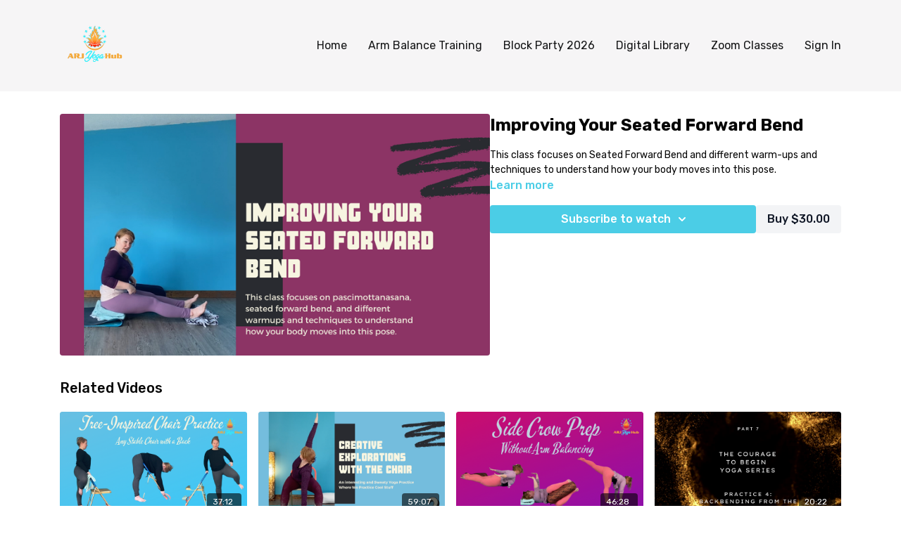

--- FILE ---
content_type: text/vnd.turbo-stream.html; charset=utf-8
request_url: https://allisonrayjeracisyogahub.uscreen.io/programs/my-moviemov-2edae1.turbo_stream?playlist_position=thumbnails&preview=false
body_size: -41
content:
<!DOCTYPE html><html><head><meta name="csrf-param" content="authenticity_token" />
<meta name="csrf-token" content="o_sjaQUwMz9hs9uGpdvSa6zMNUo1PNs0KXOcVmzRj-VNUSgcuR1t9bCamQGDKG3ZWJt6RYbp7jRmtdODuSjzQw" /></head><body><turbo-stream action="update" target="program_show"><template>
  <turbo-frame id="program_player">
      <turbo-frame id="program_content" src="/programs/my-moviemov-2edae1/program_content?playlist_position=thumbnails&amp;preview=false">
</turbo-frame></turbo-frame></template></turbo-stream></body></html>

--- FILE ---
content_type: text/html; charset=utf-8
request_url: https://allisonrayjeracisyogahub.uscreen.io/programs/my-moviemov-2edae1/related
body_size: 11575
content:
<turbo-frame id="program_related" target="_top">

    <div class="container " data-area="program-related-videos">
      <div class="cbt-related mt-8  pb-16">
        <div class="cbt-related-title text-xl font-medium">Related Videos</div>
          <div class="mt-5 grid grid-cols-1 sm:grid-cols-2 md:grid-cols-3 lg:grid-cols-4 xl:grid-cols-4 gap-x-4 gap-y-6">
              <div data-area="related-video-item" class="">
                <swiper-slide
  data-card="video_2109758"
  data-custom="content-card"
  class="self-start hotwired"
    data-short-description="Experience standing balancing poses in a creative way with a chair. "
>

  <a class="card-image-container" data-turbo="true" data-turbo-prefetch="false" data-turbo-action="advance" data-turbo-frame="_top" onclick="window.CatalogAnalytics(&#39;clickContentItem&#39;, &#39;video&#39;, &#39;2109758&#39;, &#39;Related Videos&#39;); window.CatalogAnalytics(&#39;clickRelatedVideo&#39;, &#39;2109758&#39;, &#39;1&#39;, &#39;program_page&#39;)" href="/programs/my-movie-8-8186dd">
    <div class="image-container relative" data-test="catalog-card">
  <div class="relative image-content">
    <div aria-hidden="true" style="padding-bottom: 56%;"></div>
    <img loading="lazy" alt="Tree-Inspired Chair Practice" decoding="async"
         src="https://alpha.uscreencdn.com/images/programs/2109758/horizontal/Copy_of_Copy_of_Copy_of_Copy_of_Copy_of_Copy_of_Copy_of_Copy_of_Copy_of_Copy_of_Copy_of_Copy_of_Copy.1677442867.png?auto=webp&width=350"
         srcset="https://alpha.uscreencdn.com/images/programs/2109758/horizontal/Copy_of_Copy_of_Copy_of_Copy_of_Copy_of_Copy_of_Copy_of_Copy_of_Copy_of_Copy_of_Copy_of_Copy_of_Copy.1677442867.png?auto=webp&width=350 350w,
            https://alpha.uscreencdn.com/images/programs/2109758/horizontal/Copy_of_Copy_of_Copy_of_Copy_of_Copy_of_Copy_of_Copy_of_Copy_of_Copy_of_Copy_of_Copy_of_Copy_of_Copy.1677442867.png?auto=webp&width=700 2x,
            https://alpha.uscreencdn.com/images/programs/2109758/horizontal/Copy_of_Copy_of_Copy_of_Copy_of_Copy_of_Copy_of_Copy_of_Copy_of_Copy_of_Copy_of_Copy_of_Copy_of_Copy.1677442867.png?auto=webp&width=1050 3x"
         class="card-image b-image absolute object-cover h-full top-0 left-0" style="opacity: 1;">
  </div>
    <div class="badge flex justify-center items-center text-white content-card-badge z-0">
      <span class="badge-item">37:12</span>
      <svg xmlns="http://www.w3.org/2000/svg" width="13" height="9" viewBox="0 0 13 9" fill="none" class="badge-item content-watched-icon" data-test="content-watched-icon">
  <path fill-rule="evenodd" clip-rule="evenodd" d="M4.99995 7.15142L12.0757 0.0756836L12.9242 0.924212L4.99995 8.84848L0.575684 4.42421L1.42421 3.57568L4.99995 7.15142Z" fill="currentColor"></path>
</svg>

    </div>

</div>
<div class="content-watched-overlay"></div>

</a>  <a class="card-title" data-turbo="true" data-turbo-prefetch="false" data-turbo-action="advance" data-turbo-frame="_top" title="Tree-Inspired Chair Practice" aria-label="Tree-Inspired Chair Practice" onclick="window.CatalogAnalytics(&#39;clickContentItem&#39;, &#39;video&#39;, &#39;2109758&#39;, &#39;Related Videos&#39;); window.CatalogAnalytics(&#39;clickRelatedVideo&#39;, &#39;2109758&#39;, &#39;1&#39;, &#39;program_page&#39;)" href="/programs/my-movie-8-8186dd">
    <span class="line-clamp-2">
      Tree-Inspired Chair Practice
    </span>
</a></swiper-slide>


              </div>
              <div data-area="related-video-item" class="">
                <swiper-slide
  data-card="video_567195"
  data-custom="content-card"
  class="self-start hotwired"
>

  <a class="card-image-container" data-turbo="true" data-turbo-prefetch="false" data-turbo-action="advance" data-turbo-frame="_top" onclick="window.CatalogAnalytics(&#39;clickContentItem&#39;, &#39;video&#39;, &#39;567195&#39;, &#39;Related Videos&#39;); window.CatalogAnalytics(&#39;clickRelatedVideo&#39;, &#39;567195&#39;, &#39;2&#39;, &#39;program_page&#39;)" href="/programs/untitledmov-086897">
    <div class="image-container relative" data-test="catalog-card">
  <div class="relative image-content">
    <div aria-hidden="true" style="padding-bottom: 56%;"></div>
    <img loading="lazy" alt="Creative Chair Exploration 2" decoding="async"
         src="https://alpha.uscreencdn.com/images/programs/567195/horizontal/14559_2Fcatalog_image_2F636208_2FYkHDKPnS5mT5U7Pgdg3f_2.png?auto=webp&width=350"
         srcset="https://alpha.uscreencdn.com/images/programs/567195/horizontal/14559_2Fcatalog_image_2F636208_2FYkHDKPnS5mT5U7Pgdg3f_2.png?auto=webp&width=350 350w,
            https://alpha.uscreencdn.com/images/programs/567195/horizontal/14559_2Fcatalog_image_2F636208_2FYkHDKPnS5mT5U7Pgdg3f_2.png?auto=webp&width=700 2x,
            https://alpha.uscreencdn.com/images/programs/567195/horizontal/14559_2Fcatalog_image_2F636208_2FYkHDKPnS5mT5U7Pgdg3f_2.png?auto=webp&width=1050 3x"
         class="card-image b-image absolute object-cover h-full top-0 left-0" style="opacity: 1;">
  </div>
    <div class="badge flex justify-center items-center text-white content-card-badge z-0">
      <span class="badge-item">59:07</span>
      <svg xmlns="http://www.w3.org/2000/svg" width="13" height="9" viewBox="0 0 13 9" fill="none" class="badge-item content-watched-icon" data-test="content-watched-icon">
  <path fill-rule="evenodd" clip-rule="evenodd" d="M4.99995 7.15142L12.0757 0.0756836L12.9242 0.924212L4.99995 8.84848L0.575684 4.42421L1.42421 3.57568L4.99995 7.15142Z" fill="currentColor"></path>
</svg>

    </div>

</div>
<div class="content-watched-overlay"></div>

</a>  <a class="card-title" data-turbo="true" data-turbo-prefetch="false" data-turbo-action="advance" data-turbo-frame="_top" title="Creative Chair Exploration 2" aria-label="Creative Chair Exploration 2" onclick="window.CatalogAnalytics(&#39;clickContentItem&#39;, &#39;video&#39;, &#39;567195&#39;, &#39;Related Videos&#39;); window.CatalogAnalytics(&#39;clickRelatedVideo&#39;, &#39;567195&#39;, &#39;2&#39;, &#39;program_page&#39;)" href="/programs/untitledmov-086897">
    <span class="line-clamp-2">
      Creative Chair Exploration 2
    </span>
</a></swiper-slide>


              </div>
              <div data-area="related-video-item" class="">
                <swiper-slide
  data-card="video_1615285"
  data-custom="content-card"
  class="self-start hotwired"
    data-short-description="This twisty practice is designed to give you that feeling of being in side crow without going on your hands. "
>

  <a class="card-image-container" data-turbo="true" data-turbo-prefetch="false" data-turbo-action="advance" data-turbo-frame="_top" onclick="window.CatalogAnalytics(&#39;clickContentItem&#39;, &#39;video&#39;, &#39;1615285&#39;, &#39;Related Videos&#39;); window.CatalogAnalytics(&#39;clickRelatedVideo&#39;, &#39;1615285&#39;, &#39;3&#39;, &#39;program_page&#39;)" href="/programs/my-movie-4-030ddd">
    <div class="image-container relative" data-test="catalog-card">
  <div class="relative image-content">
    <div aria-hidden="true" style="padding-bottom: 56%;"></div>
    <img loading="lazy" alt="Side Crow Prep: Without Arm Balancing" decoding="async"
         src="https://alpha.uscreencdn.com/images/programs/1615285/horizontal/E025018D-0114-40DA-A23E-B2C19FC7CF67.1653250641.PNG?auto=webp&width=350"
         srcset="https://alpha.uscreencdn.com/images/programs/1615285/horizontal/E025018D-0114-40DA-A23E-B2C19FC7CF67.1653250641.PNG?auto=webp&width=350 350w,
            https://alpha.uscreencdn.com/images/programs/1615285/horizontal/E025018D-0114-40DA-A23E-B2C19FC7CF67.1653250641.PNG?auto=webp&width=700 2x,
            https://alpha.uscreencdn.com/images/programs/1615285/horizontal/E025018D-0114-40DA-A23E-B2C19FC7CF67.1653250641.PNG?auto=webp&width=1050 3x"
         class="card-image b-image absolute object-cover h-full top-0 left-0" style="opacity: 1;">
  </div>
    <div class="badge flex justify-center items-center text-white content-card-badge z-0">
      <span class="badge-item">46:28</span>
      <svg xmlns="http://www.w3.org/2000/svg" width="13" height="9" viewBox="0 0 13 9" fill="none" class="badge-item content-watched-icon" data-test="content-watched-icon">
  <path fill-rule="evenodd" clip-rule="evenodd" d="M4.99995 7.15142L12.0757 0.0756836L12.9242 0.924212L4.99995 8.84848L0.575684 4.42421L1.42421 3.57568L4.99995 7.15142Z" fill="currentColor"></path>
</svg>

    </div>

</div>
<div class="content-watched-overlay"></div>

</a>  <a class="card-title" data-turbo="true" data-turbo-prefetch="false" data-turbo-action="advance" data-turbo-frame="_top" title="Side Crow Prep: Without Arm Balancing" aria-label="Side Crow Prep: Without Arm Balancing" onclick="window.CatalogAnalytics(&#39;clickContentItem&#39;, &#39;video&#39;, &#39;1615285&#39;, &#39;Related Videos&#39;); window.CatalogAnalytics(&#39;clickRelatedVideo&#39;, &#39;1615285&#39;, &#39;3&#39;, &#39;program_page&#39;)" href="/programs/my-movie-4-030ddd">
    <span class="line-clamp-2">
      Side Crow Prep: Without Arm Balancing
    </span>
</a></swiper-slide>


              </div>
              <div data-area="related-video-item" class="">
                <swiper-slide
  data-card="video_1572979"
  data-custom="content-card"
  class="self-start hotwired"
    data-short-description="In your 4th practice of this series, you&#39;ll learn the difference between the standing poses warrior 1 and high lunge and more. "
>

  <a class="card-image-container" data-turbo="true" data-turbo-prefetch="false" data-turbo-action="advance" data-turbo-frame="_top" onclick="window.CatalogAnalytics(&#39;clickContentItem&#39;, &#39;video&#39;, &#39;1572979&#39;, &#39;Related Videos&#39;); window.CatalogAnalytics(&#39;clickRelatedVideo&#39;, &#39;1572979&#39;, &#39;4&#39;, &#39;program_page&#39;)" href="/programs/my-movie-7-700341">
    <div class="image-container relative" data-test="catalog-card">
  <div class="relative image-content">
    <div aria-hidden="true" style="padding-bottom: 56%;"></div>
    <img loading="lazy" alt="Practice 4: Backbending From the Hips - The Courage to Begin Yoga Series" decoding="async"
         src="https://alpha.uscreencdn.com/images/programs/1572979/horizontal/Part_7_Courage_to_Begin.1645771335.png?auto=webp&width=350"
         srcset="https://alpha.uscreencdn.com/images/programs/1572979/horizontal/Part_7_Courage_to_Begin.1645771335.png?auto=webp&width=350 350w,
            https://alpha.uscreencdn.com/images/programs/1572979/horizontal/Part_7_Courage_to_Begin.1645771335.png?auto=webp&width=700 2x,
            https://alpha.uscreencdn.com/images/programs/1572979/horizontal/Part_7_Courage_to_Begin.1645771335.png?auto=webp&width=1050 3x"
         class="card-image b-image absolute object-cover h-full top-0 left-0" style="opacity: 1;">
  </div>
    <div class="badge flex justify-center items-center text-white content-card-badge z-0">
      <span class="badge-item">20:22</span>
      <svg xmlns="http://www.w3.org/2000/svg" width="13" height="9" viewBox="0 0 13 9" fill="none" class="badge-item content-watched-icon" data-test="content-watched-icon">
  <path fill-rule="evenodd" clip-rule="evenodd" d="M4.99995 7.15142L12.0757 0.0756836L12.9242 0.924212L4.99995 8.84848L0.575684 4.42421L1.42421 3.57568L4.99995 7.15142Z" fill="currentColor"></path>
</svg>

    </div>

</div>
<div class="content-watched-overlay"></div>

</a>  <a class="card-title" data-turbo="true" data-turbo-prefetch="false" data-turbo-action="advance" data-turbo-frame="_top" title="Practice 4: Backbending From the Hips - The Courage to Begin Yoga Series" aria-label="Practice 4: Backbending From the Hips - The Courage to Begin Yoga Series" onclick="window.CatalogAnalytics(&#39;clickContentItem&#39;, &#39;video&#39;, &#39;1572979&#39;, &#39;Related Videos&#39;); window.CatalogAnalytics(&#39;clickRelatedVideo&#39;, &#39;1572979&#39;, &#39;4&#39;, &#39;program_page&#39;)" href="/programs/my-movie-7-700341">
    <span class="line-clamp-2">
      Practice 4: Backbending From the Hips - The Courage to Begin Yoga Series
    </span>
</a></swiper-slide>


              </div>
          </div>
        </div>
      </div>
    </div>
</turbo-frame>